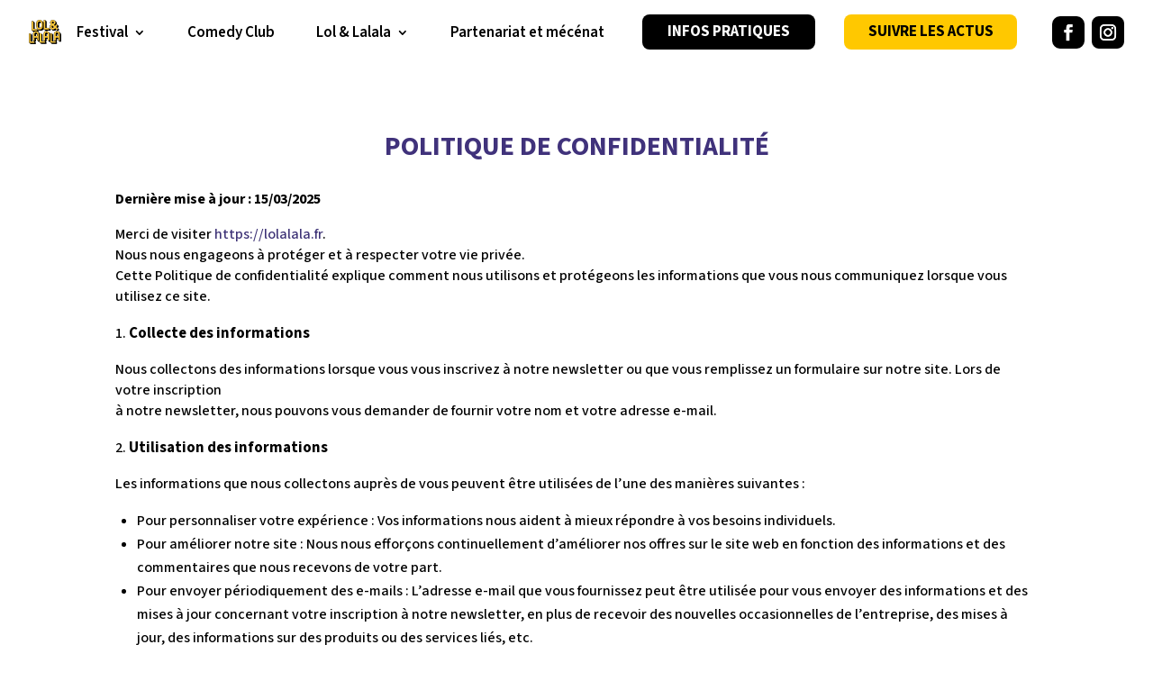

--- FILE ---
content_type: text/css;charset=utf-8
request_url: https://use.typekit.net/wyq0qmx.css
body_size: 579
content:
/*
 * The Typekit service used to deliver this font or fonts for use on websites
 * is provided by Adobe and is subject to these Terms of Use
 * http://www.adobe.com/products/eulas/tou_typekit. For font license
 * information, see the list below.
 *
 * alfarn:
 *   - http://typekit.com/eulas/00000000000000007735bd28
 * alfarn-2:
 *   - http://typekit.com/eulas/00000000000000007735fbe3
 * source-sans-3-variable:
 *   - http://typekit.com/eulas/00000000000000007737b9dd
 *   - http://typekit.com/eulas/000000000000000077454916
 *
 * © 2009-2026 Adobe Systems Incorporated. All Rights Reserved.
 */
/*{"last_published":"2025-07-10 19:08:56 UTC"}*/

@import url("https://p.typekit.net/p.css?s=1&k=wyq0qmx&ht=tk&f=39858.49809.51953.51954&a=272232298&app=typekit&e=css");

@font-face {
font-family:"alfarn";
src:url("https://use.typekit.net/af/7980ef/00000000000000007735bd28/31/l?primer=7cdcb44be4a7db8877ffa5c0007b8dd865b3bbc383831fe2ea177f62257a9191&fvd=n4&v=3") format("woff2"),url("https://use.typekit.net/af/7980ef/00000000000000007735bd28/31/d?primer=7cdcb44be4a7db8877ffa5c0007b8dd865b3bbc383831fe2ea177f62257a9191&fvd=n4&v=3") format("woff"),url("https://use.typekit.net/af/7980ef/00000000000000007735bd28/31/a?primer=7cdcb44be4a7db8877ffa5c0007b8dd865b3bbc383831fe2ea177f62257a9191&fvd=n4&v=3") format("opentype");
font-display:auto;font-style:normal;font-weight:400;font-stretch:normal;
}

@font-face {
font-family:"alfarn-2";
src:url("https://use.typekit.net/af/7a0fa5/00000000000000007735fbe3/31/l?primer=7cdcb44be4a7db8877ffa5c0007b8dd865b3bbc383831fe2ea177f62257a9191&fvd=n7&v=3") format("woff2"),url("https://use.typekit.net/af/7a0fa5/00000000000000007735fbe3/31/d?primer=7cdcb44be4a7db8877ffa5c0007b8dd865b3bbc383831fe2ea177f62257a9191&fvd=n7&v=3") format("woff"),url("https://use.typekit.net/af/7a0fa5/00000000000000007735fbe3/31/a?primer=7cdcb44be4a7db8877ffa5c0007b8dd865b3bbc383831fe2ea177f62257a9191&fvd=n7&v=3") format("opentype");
font-display:auto;font-style:normal;font-weight:700;font-stretch:normal;
}

@font-face {
font-family:"source-sans-3-variable";
src:url("https://use.typekit.net/af/612ad5/00000000000000007737b9dd/31/l?primer=7cdcb44be4a7db8877ffa5c0007b8dd865b3bbc383831fe2ea177f62257a9191&fvd=n4&v=3") format("woff2"),url("https://use.typekit.net/af/612ad5/00000000000000007737b9dd/31/d?primer=7cdcb44be4a7db8877ffa5c0007b8dd865b3bbc383831fe2ea177f62257a9191&fvd=n4&v=3") format("woff"),url("https://use.typekit.net/af/612ad5/00000000000000007737b9dd/31/a?primer=7cdcb44be4a7db8877ffa5c0007b8dd865b3bbc383831fe2ea177f62257a9191&fvd=n4&v=3") format("opentype");
font-display:auto;font-style:normal;font-weight:200 900;font-stretch:normal;
}

@font-face {
font-family:"source-sans-3-variable";
src:url("https://use.typekit.net/af/50d9ea/000000000000000077454916/31/l?primer=7cdcb44be4a7db8877ffa5c0007b8dd865b3bbc383831fe2ea177f62257a9191&fvd=i4&v=3") format("woff2"),url("https://use.typekit.net/af/50d9ea/000000000000000077454916/31/d?primer=7cdcb44be4a7db8877ffa5c0007b8dd865b3bbc383831fe2ea177f62257a9191&fvd=i4&v=3") format("woff"),url("https://use.typekit.net/af/50d9ea/000000000000000077454916/31/a?primer=7cdcb44be4a7db8877ffa5c0007b8dd865b3bbc383831fe2ea177f62257a9191&fvd=i4&v=3") format("opentype");
font-display:auto;font-style:italic;font-weight:200 900;font-stretch:normal;
}

.tk-alfarn { font-family: "alfarn",sans-serif; }
.tk-alfarn-2 { font-family: "alfarn-2",sans-serif; }
.tk-source-sans-3-variable { font-family: "source-sans-3-variable",sans-serif; }


--- FILE ---
content_type: text/css
request_url: https://lolalala.fr/wp-content/et-cache/global/et-divi-customizer-global.min.css?ver=1767607852
body_size: 2607
content:
body,.et_pb_column_1_2 .et_quote_content blockquote cite,.et_pb_column_1_2 .et_link_content a.et_link_main_url,.et_pb_column_1_3 .et_quote_content blockquote cite,.et_pb_column_3_8 .et_quote_content blockquote cite,.et_pb_column_1_4 .et_quote_content blockquote cite,.et_pb_blog_grid .et_quote_content blockquote cite,.et_pb_column_1_3 .et_link_content a.et_link_main_url,.et_pb_column_3_8 .et_link_content a.et_link_main_url,.et_pb_column_1_4 .et_link_content a.et_link_main_url,.et_pb_blog_grid .et_link_content a.et_link_main_url,body .et_pb_bg_layout_light .et_pb_post p,body .et_pb_bg_layout_dark .et_pb_post p{font-size:14px}.et_pb_slide_content,.et_pb_best_value{font-size:15px}body{color:#f8f0de}h1,h2,h3,h4,h5,h6{color:#f8f0de}#et_search_icon:hover,.mobile_menu_bar:before,.mobile_menu_bar:after,.et_toggle_slide_menu:after,.et-social-icon a:hover,.et_pb_sum,.et_pb_pricing li a,.et_pb_pricing_table_button,.et_overlay:before,.entry-summary p.price ins,.et_pb_member_social_links a:hover,.et_pb_widget li a:hover,.et_pb_filterable_portfolio .et_pb_portfolio_filters li a.active,.et_pb_filterable_portfolio .et_pb_portofolio_pagination ul li a.active,.et_pb_gallery .et_pb_gallery_pagination ul li a.active,.wp-pagenavi span.current,.wp-pagenavi a:hover,.nav-single a,.tagged_as a,.posted_in a{color:#3e3377}.et_pb_contact_submit,.et_password_protected_form .et_submit_button,.et_pb_bg_layout_light .et_pb_newsletter_button,.comment-reply-link,.form-submit .et_pb_button,.et_pb_bg_layout_light .et_pb_promo_button,.et_pb_bg_layout_light .et_pb_more_button,.et_pb_contact p input[type="checkbox"]:checked+label i:before,.et_pb_bg_layout_light.et_pb_module.et_pb_button{color:#3e3377}.footer-widget h4{color:#3e3377}.et-search-form,.nav li ul,.et_mobile_menu,.footer-widget li:before,.et_pb_pricing li:before,blockquote{border-color:#3e3377}.et_pb_counter_amount,.et_pb_featured_table .et_pb_pricing_heading,.et_quote_content,.et_link_content,.et_audio_content,.et_pb_post_slider.et_pb_bg_layout_dark,.et_slide_in_menu_container,.et_pb_contact p input[type="radio"]:checked+label i:before{background-color:#3e3377}a{color:#3e3377}.et_secondary_nav_enabled #page-container #top-header{background-color:#3e3377!important}#et-secondary-nav li ul{background-color:#3e3377}#main-footer .footer-widget h4,#main-footer .widget_block h1,#main-footer .widget_block h2,#main-footer .widget_block h3,#main-footer .widget_block h4,#main-footer .widget_block h5,#main-footer .widget_block h6{color:#3e3377}.footer-widget li:before{border-color:#3e3377}body .et_pb_button{font-size:15px;background-color:#d95b60;border-radius:5px}body.et_pb_button_helper_class .et_pb_button,body.et_pb_button_helper_class .et_pb_module.et_pb_button{color:#f8f0de}body .et_pb_button:after{font-size:24px}@media only screen and (min-width:981px){.et_fixed_nav #page-container .et-fixed-header#top-header{background-color:#3e3377!important}.et_fixed_nav #page-container .et-fixed-header#top-header #et-secondary-nav li ul{background-color:#3e3377}}@media only screen and (min-width:1350px){.et_pb_row{padding:27px 0}.et_pb_section{padding:54px 0}.single.et_pb_pagebuilder_layout.et_full_width_page .et_post_meta_wrapper{padding-top:81px}.et_pb_fullwidth_section{padding:0}}h1,h1.et_pb_contact_main_title,.et_pb_title_container h1{font-weight:400}h2,.product .related h2,.et_pb_column_1_2 .et_quote_content blockquote p{font-weight:400}h3{font-weight:400}h4,.et_pb_circle_counter h3,.et_pb_number_counter h3,.et_pb_column_1_3 .et_pb_post h2,.et_pb_column_1_4 .et_pb_post h2,.et_pb_blog_grid h2,.et_pb_column_1_3 .et_quote_content blockquote p,.et_pb_column_3_8 .et_quote_content blockquote p,.et_pb_column_1_4 .et_quote_content blockquote p,.et_pb_blog_grid .et_quote_content blockquote p,.et_pb_column_1_3 .et_link_content h2,.et_pb_column_3_8 .et_link_content h2,.et_pb_column_1_4 .et_link_content h2,.et_pb_blog_grid .et_link_content h2,.et_pb_column_1_3 .et_audio_content h2,.et_pb_column_3_8 .et_audio_content h2,.et_pb_column_1_4 .et_audio_content h2,.et_pb_blog_grid .et_audio_content h2,.et_pb_column_3_8 .et_pb_audio_module_content h2,.et_pb_column_1_3 .et_pb_audio_module_content h2,.et_pb_gallery_grid .et_pb_gallery_item h3,.et_pb_portfolio_grid .et_pb_portfolio_item h2,.et_pb_filterable_portfolio_grid .et_pb_portfolio_item h2{font-weight:400}h5{font-weight:400}h6{font-weight:400}.et_pb_slide_description .et_pb_slide_title{font-weight:400}.et_pb_gallery_grid .et_pb_gallery_item h3,.et_pb_portfolio_grid .et_pb_portfolio_item h2,.et_pb_filterable_portfolio_grid .et_pb_portfolio_item h2,.et_pb_column_1_4 .et_pb_audio_module_content h2{font-weight:400}	h1,h2,h3,h4,h5,h6{font-family:'Source Sans 3',Helvetica,Arial,Lucida,sans-serif}body,input,textarea,select{font-family:'Source Sans 3',Helvetica,Arial,Lucida,sans-serif}.et_pb_social_media_follow li{margin-bottom:0px!important}#titremobile{font-family:"alfarn",sans-serif;font-weight:400;font-style:normal}.titre-atelier,.bouton-atelier{font-family:"alfarn",sans-serif;font-weight:400;font-style:normal}a{margin-bottom:0px!important}h1,h2,h3{font-family:"source-sans-3-variable",sans-serif;padding-bottom:0}*{font-family:"source-sans-3-variable",sans-serif}textpath{font-family:"source-sans-3-variable",sans-serif}.et_pb_menu ul li{padding-right:35px!important;font-family: "kit-sans"}#et-boc .et-l .dp-dfg-skin-default .et-pb-icon.dp-dfg-search-icon,.dp-dfg-skin-default .dp-dfg-search-icon,.et-l .dp-dfg-skin-default .et-pb-icon.dp-dfg-search-icon{background-color:#000000}@media only screen and (max-width:981px){.et_pb_menu .et_pb_menu__menu,.et_pb_fullwidth_menu .et_pb_menu__menu{display:none}.et_pb_menu .et_mobile_nav_menu,.et_pb_fullwidth_menu .et_mobile_nav_menu{display:flex;float:none;align-items:center}}.et_pb_menu .et_mobile_nav_menu li{list-style-type:none}@media all and (min-width:981px){.header-festival{display:flex;align-items:flex-end}.header-festival .et_pb_column:nth-child(1){width:5%!important}.header-festival .et_pb_column:nth-child(2){width:62%!important}.header-festival .et_pb_column:nth-child(3){width:15%!important}.header-festival .et_pb_column:nth-child(4){width:10%!important}.header-festival .et_pb_column:nth-child(5){width:7%!important}}@media all and (min-width:981px){.header-infos{display:flex;align-items:flex-end}.header-infos .et_pb_column:nth-child(1){width:5%!important}.header-infos .et_pb_column:nth-child(2){width:75%!important}.header-infos .et_pb_column:nth-child(3){width:10%!important}.header-infos .et_pb_column:nth-child(4){width:10%!important}}@media all and (min-width:981px){.headerglobal .et_pb_column:nth-child(1){width:10%!important}.headerglobal .et_pb_column:nth-child(2){width:60%!important}.headerglobal .et_pb_column:nth-child(3){width:15%!important}.headerglobal .et_pb_column:nth-child(4){width:15%!important}}.nav{background:transparent}.fixed-nav{background-color:#40327b!important}.fixed-nav .et_pb_menu_0_tb_header.et_pb_menu ul li a{color:#F0F8DE!important}.dp-dfg-pagination .pagination a,.dp-dfg-skin-default .dp-dfg-filter a,.et-l .dp-dfg-pagination .pagination a.pagination-link,.et-l .dp-dfg-skin-default .dp-dfg-filter a.dp-dfg-filter-link{margin:0}.dp-dfg-skin-default .dp-dfg-filters ul{justify-content:flex-start}.dp-dfg-skin-default .dp-dfg-search{justify-content:flex-end}.et-l .dp-dfg-skin-default .dp-dfg-filter a.dp-dfg-filter-link{border:none}.et_mobile_menu .first-level>a{background-color:transparent;position:relative}.et_mobile_menu .first-level>a:after{font-family:'ETmodules';content:'\3b';font-weight:normal;position:absolute;font-size:16px;top:13px;right:10px}.et_mobile_menu .first-level>.icon-switch:after{content:'\3c'}.second-level{display:none}.reveal-items{display:block}.mailpoet-has-font a{color:#EA505B}.mailpoet-has-font{font-family: "source-sans-3-variable",sans-serif}.mailpoet_submit{font-family: "source-sans-3-variable",sans-serif;font-size:16px}.mejs-offscreen{display:none!important}.popup-personnalisee{display:none;position:fixed;top:3rem;left:0;width:100%;height:100%;background:rgba(0,0,0,0.6);z-index:9999;opacity:0;transform:scale(0.95);transition:opacity 0.3s ease,transform 0.3s ease;overflow-y:auto;-webkit-overflow-scrolling:touch;align-items:flex-start;justify-content:center;padding:40px 0}.popup-personnalisee .popup-content{padding:30px 20px;border-radius:12px;width:90%;max-width:900px;max-height:90vh;overflow-y:auto;position:relative;box-shadow:0 10px 30px rgba(0,0,0,0.3)}.popup-personnalisee.show{display:flex;opacity:1;transform:scale(1)}.dp-dfg-search-icon{font-size:0!important;line-height:1!important}.dp-dfg-search-icon::before{content:"\55";font-family:"ETmodules"!important;font-size:18px!important;line-height:1!important}.video-sound-control{position:fixed;bottom:30px;right:30px;z-index:999}.sound-toggle-btn{background:rgba(0,0,0,0.7);color:#ffffff;border:2px solid rgba(255,255,255,0.3);border-radius:50px;padding:12px 24px;font-size:16px;font-weight:600;cursor:pointer;display:flex;align-items:center;gap:10px;transition:all 0.3s ease;box-shadow:0 4px 15px rgba(0,0,0,0.3);backdrop-filter:blur(10px);-webkit-backdrop-filter:blur(10px)}.sound-toggle-btn .sound-icon{font-size:20px;transition:transform 0.3s ease}.sound-toggle-btn:hover{background:rgba(0,0,0,0.85);border-color:rgba(255,255,255,0.6);transform:translateY(-2px);box-shadow:0 6px 20px rgba(0,0,0,0.4)}.sound-toggle-btn:hover .sound-icon{transform:scale(1.1)}.sound-toggle-btn.sound-on{background:rgba(255,200,0,0.9);border-color:rgba(255,200,0,0.6);color:#000000}.sound-toggle-btn.sound-on:hover{background:rgba(255,200,0,1);border-color:rgba(255,200,0,0.8)}@keyframes pulse{0%,100%{box-shadow:0 4px 15px rgba(0,0,0,0.3)}50%{box-shadow:0 4px 25px rgba(255,255,255,0.4)}}.sound-toggle-btn.pulse{animation:pulse 2s infinite}@media (max-width:980px){.video-sound-control{bottom:25px;right:25px}}@media (max-width:768px){.video-sound-control{bottom:20px;right:20px}.sound-toggle-btn{padding:10px 20px;font-size:14px}.sound-toggle-btn .sound-icon{font-size:18px}}.sound-toggle-btn:focus{outline:3px solid #4A90E2;outline-offset:2px}.sound-toggle-btn:focus:not(:focus-visible){outline:none}@media (max-width:480px){.sound-toggle-btn .sound-text{display:none}.sound-toggle-btn{padding:12px;border-radius:50%;width:48px;height:48px;justify-content:center}}@media (prefers-color-scheme:dark){.sound-toggle-btn{background:rgba(30,30,30,0.8)}}